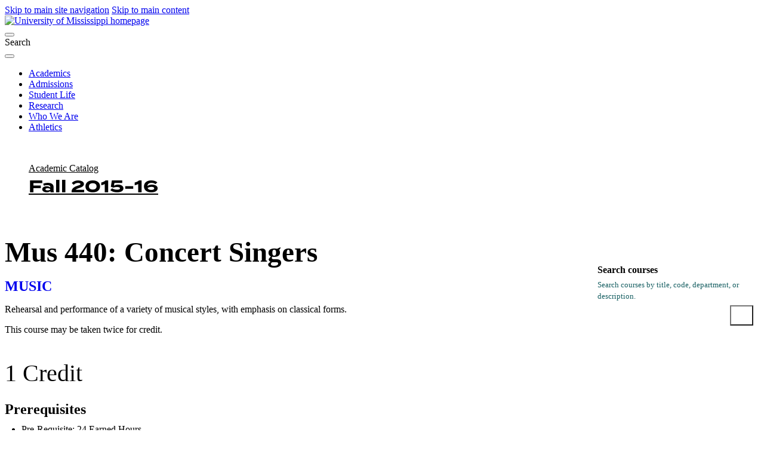

--- FILE ---
content_type: text/css;charset=utf-8
request_url: https://use.typekit.net/rmt3wly.css
body_size: 2018
content:
/*
 * The Typekit service used to deliver this font or fonts for use on websites
 * is provided by Adobe and is subject to these Terms of Use
 * http://www.adobe.com/products/eulas/tou_typekit. For font license
 * information, see the list below.
 *
 * ibm-plex-sans:
 *   - http://typekit.com/eulas/000000000000000077359417
 *   - http://typekit.com/eulas/000000000000000077359409
 *   - http://typekit.com/eulas/000000000000000077359410
 *   - http://typekit.com/eulas/000000000000000077359432
 *   - http://typekit.com/eulas/00000000000000007735944b
 *   - http://typekit.com/eulas/000000000000000077359430
 *   - http://typekit.com/eulas/000000000000000077359422
 *   - http://typekit.com/eulas/000000000000000077359445
 *   - http://typekit.com/eulas/000000000000000077359441
 *   - http://typekit.com/eulas/00000000000000007735944f
 *   - http://typekit.com/eulas/000000000000000077359455
 *   - http://typekit.com/eulas/00000000000000007735945d
 *   - http://typekit.com/eulas/00000000000000007735945f
 *   - http://typekit.com/eulas/000000000000000077359463
 *   - http://typekit.com/eulas/000000000000000077359467
 *   - http://typekit.com/eulas/00000000000000007735946b
 * ibm-plex-serif:
 *   - http://typekit.com/eulas/000000000000000077359418
 *   - http://typekit.com/eulas/00000000000000007735940b
 *   - http://typekit.com/eulas/00000000000000007735941d
 *   - http://typekit.com/eulas/000000000000000077359415
 *   - http://typekit.com/eulas/00000000000000007735941e
 *   - http://typekit.com/eulas/00000000000000007735941a
 *   - http://typekit.com/eulas/000000000000000077359444
 *   - http://typekit.com/eulas/000000000000000077359459
 *   - http://typekit.com/eulas/000000000000000077359453
 *   - http://typekit.com/eulas/000000000000000077359457
 *   - http://typekit.com/eulas/00000000000000007735945c
 *   - http://typekit.com/eulas/000000000000000077359461
 *   - http://typekit.com/eulas/000000000000000077359464
 *   - http://typekit.com/eulas/000000000000000077359469
 *   - http://typekit.com/eulas/00000000000000007735946c
 *   - http://typekit.com/eulas/00000000000000007735946d
 * termina:
 *   - http://typekit.com/eulas/00000000000000007735b212
 *   - http://typekit.com/eulas/00000000000000007735b216
 *   - http://typekit.com/eulas/00000000000000007735b219
 *   - http://typekit.com/eulas/00000000000000007735b21c
 *   - http://typekit.com/eulas/00000000000000007735b21e
 *   - http://typekit.com/eulas/00000000000000007735b220
 *   - http://typekit.com/eulas/00000000000000007735b222
 *   - http://typekit.com/eulas/00000000000000007735b224
 *   - http://typekit.com/eulas/00000000000000007735b226
 *
 * © 2009-2026 Adobe Systems Incorporated. All Rights Reserved.
 */
/*{"last_published":"2022-11-30 21:06:17 UTC"}*/

@import url("https://p.typekit.net/p.css?s=1&k=rmt3wly&ht=tk&f=28965.28966.28971.28977.28982.28986.28991.28992.28993.39878.39879.39880.39881.39882.39883.39884.39885.39886.39887.39888.39889.39890.39891.39892.39893.39910.39911.39912.39913.39914.39915.39916.39917.39918.39919.39920.39921.39922.39923.39924.39925&a=115993202&app=typekit&e=css");

@font-face {
font-family:"termina";
src:url("https://use.typekit.net/af/c7d058/00000000000000007735b212/30/l?primer=7cdcb44be4a7db8877ffa5c0007b8dd865b3bbc383831fe2ea177f62257a9191&fvd=n1&v=3") format("woff2"),url("https://use.typekit.net/af/c7d058/00000000000000007735b212/30/d?primer=7cdcb44be4a7db8877ffa5c0007b8dd865b3bbc383831fe2ea177f62257a9191&fvd=n1&v=3") format("woff"),url("https://use.typekit.net/af/c7d058/00000000000000007735b212/30/a?primer=7cdcb44be4a7db8877ffa5c0007b8dd865b3bbc383831fe2ea177f62257a9191&fvd=n1&v=3") format("opentype");
font-display:auto;font-style:normal;font-weight:100;font-stretch:normal;
}

@font-face {
font-family:"termina";
src:url("https://use.typekit.net/af/8fb82c/00000000000000007735b216/30/l?primer=7cdcb44be4a7db8877ffa5c0007b8dd865b3bbc383831fe2ea177f62257a9191&fvd=n2&v=3") format("woff2"),url("https://use.typekit.net/af/8fb82c/00000000000000007735b216/30/d?primer=7cdcb44be4a7db8877ffa5c0007b8dd865b3bbc383831fe2ea177f62257a9191&fvd=n2&v=3") format("woff"),url("https://use.typekit.net/af/8fb82c/00000000000000007735b216/30/a?primer=7cdcb44be4a7db8877ffa5c0007b8dd865b3bbc383831fe2ea177f62257a9191&fvd=n2&v=3") format("opentype");
font-display:auto;font-style:normal;font-weight:200;font-stretch:normal;
}

@font-face {
font-family:"termina";
src:url("https://use.typekit.net/af/3a0b27/00000000000000007735b219/30/l?primer=7cdcb44be4a7db8877ffa5c0007b8dd865b3bbc383831fe2ea177f62257a9191&fvd=n3&v=3") format("woff2"),url("https://use.typekit.net/af/3a0b27/00000000000000007735b219/30/d?primer=7cdcb44be4a7db8877ffa5c0007b8dd865b3bbc383831fe2ea177f62257a9191&fvd=n3&v=3") format("woff"),url("https://use.typekit.net/af/3a0b27/00000000000000007735b219/30/a?primer=7cdcb44be4a7db8877ffa5c0007b8dd865b3bbc383831fe2ea177f62257a9191&fvd=n3&v=3") format("opentype");
font-display:auto;font-style:normal;font-weight:300;font-stretch:normal;
}

@font-face {
font-family:"termina";
src:url("https://use.typekit.net/af/1d76ab/00000000000000007735b21c/30/l?primer=7cdcb44be4a7db8877ffa5c0007b8dd865b3bbc383831fe2ea177f62257a9191&fvd=n4&v=3") format("woff2"),url("https://use.typekit.net/af/1d76ab/00000000000000007735b21c/30/d?primer=7cdcb44be4a7db8877ffa5c0007b8dd865b3bbc383831fe2ea177f62257a9191&fvd=n4&v=3") format("woff"),url("https://use.typekit.net/af/1d76ab/00000000000000007735b21c/30/a?primer=7cdcb44be4a7db8877ffa5c0007b8dd865b3bbc383831fe2ea177f62257a9191&fvd=n4&v=3") format("opentype");
font-display:auto;font-style:normal;font-weight:400;font-stretch:normal;
}

@font-face {
font-family:"termina";
src:url("https://use.typekit.net/af/3e72b6/00000000000000007735b21e/30/l?primer=7cdcb44be4a7db8877ffa5c0007b8dd865b3bbc383831fe2ea177f62257a9191&fvd=n5&v=3") format("woff2"),url("https://use.typekit.net/af/3e72b6/00000000000000007735b21e/30/d?primer=7cdcb44be4a7db8877ffa5c0007b8dd865b3bbc383831fe2ea177f62257a9191&fvd=n5&v=3") format("woff"),url("https://use.typekit.net/af/3e72b6/00000000000000007735b21e/30/a?primer=7cdcb44be4a7db8877ffa5c0007b8dd865b3bbc383831fe2ea177f62257a9191&fvd=n5&v=3") format("opentype");
font-display:auto;font-style:normal;font-weight:500;font-stretch:normal;
}

@font-face {
font-family:"termina";
src:url("https://use.typekit.net/af/275a7d/00000000000000007735b220/30/l?primer=7cdcb44be4a7db8877ffa5c0007b8dd865b3bbc383831fe2ea177f62257a9191&fvd=n6&v=3") format("woff2"),url("https://use.typekit.net/af/275a7d/00000000000000007735b220/30/d?primer=7cdcb44be4a7db8877ffa5c0007b8dd865b3bbc383831fe2ea177f62257a9191&fvd=n6&v=3") format("woff"),url("https://use.typekit.net/af/275a7d/00000000000000007735b220/30/a?primer=7cdcb44be4a7db8877ffa5c0007b8dd865b3bbc383831fe2ea177f62257a9191&fvd=n6&v=3") format("opentype");
font-display:auto;font-style:normal;font-weight:600;font-stretch:normal;
}

@font-face {
font-family:"termina";
src:url("https://use.typekit.net/af/574117/00000000000000007735b222/30/l?primer=7cdcb44be4a7db8877ffa5c0007b8dd865b3bbc383831fe2ea177f62257a9191&fvd=n7&v=3") format("woff2"),url("https://use.typekit.net/af/574117/00000000000000007735b222/30/d?primer=7cdcb44be4a7db8877ffa5c0007b8dd865b3bbc383831fe2ea177f62257a9191&fvd=n7&v=3") format("woff"),url("https://use.typekit.net/af/574117/00000000000000007735b222/30/a?primer=7cdcb44be4a7db8877ffa5c0007b8dd865b3bbc383831fe2ea177f62257a9191&fvd=n7&v=3") format("opentype");
font-display:auto;font-style:normal;font-weight:700;font-stretch:normal;
}

@font-face {
font-family:"termina";
src:url("https://use.typekit.net/af/3046cd/00000000000000007735b224/30/l?primer=7cdcb44be4a7db8877ffa5c0007b8dd865b3bbc383831fe2ea177f62257a9191&fvd=n8&v=3") format("woff2"),url("https://use.typekit.net/af/3046cd/00000000000000007735b224/30/d?primer=7cdcb44be4a7db8877ffa5c0007b8dd865b3bbc383831fe2ea177f62257a9191&fvd=n8&v=3") format("woff"),url("https://use.typekit.net/af/3046cd/00000000000000007735b224/30/a?primer=7cdcb44be4a7db8877ffa5c0007b8dd865b3bbc383831fe2ea177f62257a9191&fvd=n8&v=3") format("opentype");
font-display:auto;font-style:normal;font-weight:800;font-stretch:normal;
}

@font-face {
font-family:"termina";
src:url("https://use.typekit.net/af/8a0f0c/00000000000000007735b226/30/l?primer=7cdcb44be4a7db8877ffa5c0007b8dd865b3bbc383831fe2ea177f62257a9191&fvd=n9&v=3") format("woff2"),url("https://use.typekit.net/af/8a0f0c/00000000000000007735b226/30/d?primer=7cdcb44be4a7db8877ffa5c0007b8dd865b3bbc383831fe2ea177f62257a9191&fvd=n9&v=3") format("woff"),url("https://use.typekit.net/af/8a0f0c/00000000000000007735b226/30/a?primer=7cdcb44be4a7db8877ffa5c0007b8dd865b3bbc383831fe2ea177f62257a9191&fvd=n9&v=3") format("opentype");
font-display:auto;font-style:normal;font-weight:900;font-stretch:normal;
}

@font-face {
font-family:"ibm-plex-sans";
src:url("https://use.typekit.net/af/e9d090/000000000000000077359417/30/l?primer=7cdcb44be4a7db8877ffa5c0007b8dd865b3bbc383831fe2ea177f62257a9191&fvd=i1&v=3") format("woff2"),url("https://use.typekit.net/af/e9d090/000000000000000077359417/30/d?primer=7cdcb44be4a7db8877ffa5c0007b8dd865b3bbc383831fe2ea177f62257a9191&fvd=i1&v=3") format("woff"),url("https://use.typekit.net/af/e9d090/000000000000000077359417/30/a?primer=7cdcb44be4a7db8877ffa5c0007b8dd865b3bbc383831fe2ea177f62257a9191&fvd=i1&v=3") format("opentype");
font-display:auto;font-style:italic;font-weight:100;font-stretch:normal;
}

@font-face {
font-family:"ibm-plex-sans";
src:url("https://use.typekit.net/af/c564d6/000000000000000077359409/30/l?primer=7cdcb44be4a7db8877ffa5c0007b8dd865b3bbc383831fe2ea177f62257a9191&fvd=n1&v=3") format("woff2"),url("https://use.typekit.net/af/c564d6/000000000000000077359409/30/d?primer=7cdcb44be4a7db8877ffa5c0007b8dd865b3bbc383831fe2ea177f62257a9191&fvd=n1&v=3") format("woff"),url("https://use.typekit.net/af/c564d6/000000000000000077359409/30/a?primer=7cdcb44be4a7db8877ffa5c0007b8dd865b3bbc383831fe2ea177f62257a9191&fvd=n1&v=3") format("opentype");
font-display:auto;font-style:normal;font-weight:100;font-stretch:normal;
}

@font-face {
font-family:"ibm-plex-sans";
src:url("https://use.typekit.net/af/cc7214/000000000000000077359410/30/l?primer=7cdcb44be4a7db8877ffa5c0007b8dd865b3bbc383831fe2ea177f62257a9191&fvd=n2&v=3") format("woff2"),url("https://use.typekit.net/af/cc7214/000000000000000077359410/30/d?primer=7cdcb44be4a7db8877ffa5c0007b8dd865b3bbc383831fe2ea177f62257a9191&fvd=n2&v=3") format("woff"),url("https://use.typekit.net/af/cc7214/000000000000000077359410/30/a?primer=7cdcb44be4a7db8877ffa5c0007b8dd865b3bbc383831fe2ea177f62257a9191&fvd=n2&v=3") format("opentype");
font-display:auto;font-style:normal;font-weight:200;font-stretch:normal;
}

@font-face {
font-family:"ibm-plex-sans";
src:url("https://use.typekit.net/af/b2645b/000000000000000077359432/30/l?primer=7cdcb44be4a7db8877ffa5c0007b8dd865b3bbc383831fe2ea177f62257a9191&fvd=i2&v=3") format("woff2"),url("https://use.typekit.net/af/b2645b/000000000000000077359432/30/d?primer=7cdcb44be4a7db8877ffa5c0007b8dd865b3bbc383831fe2ea177f62257a9191&fvd=i2&v=3") format("woff"),url("https://use.typekit.net/af/b2645b/000000000000000077359432/30/a?primer=7cdcb44be4a7db8877ffa5c0007b8dd865b3bbc383831fe2ea177f62257a9191&fvd=i2&v=3") format("opentype");
font-display:auto;font-style:italic;font-weight:200;font-stretch:normal;
}

@font-face {
font-family:"ibm-plex-sans";
src:url("https://use.typekit.net/af/c1a3ef/00000000000000007735944b/30/l?primer=7cdcb44be4a7db8877ffa5c0007b8dd865b3bbc383831fe2ea177f62257a9191&fvd=n3&v=3") format("woff2"),url("https://use.typekit.net/af/c1a3ef/00000000000000007735944b/30/d?primer=7cdcb44be4a7db8877ffa5c0007b8dd865b3bbc383831fe2ea177f62257a9191&fvd=n3&v=3") format("woff"),url("https://use.typekit.net/af/c1a3ef/00000000000000007735944b/30/a?primer=7cdcb44be4a7db8877ffa5c0007b8dd865b3bbc383831fe2ea177f62257a9191&fvd=n3&v=3") format("opentype");
font-display:auto;font-style:normal;font-weight:300;font-stretch:normal;
}

@font-face {
font-family:"ibm-plex-sans";
src:url("https://use.typekit.net/af/5c71d0/000000000000000077359430/30/l?primer=7cdcb44be4a7db8877ffa5c0007b8dd865b3bbc383831fe2ea177f62257a9191&fvd=i3&v=3") format("woff2"),url("https://use.typekit.net/af/5c71d0/000000000000000077359430/30/d?primer=7cdcb44be4a7db8877ffa5c0007b8dd865b3bbc383831fe2ea177f62257a9191&fvd=i3&v=3") format("woff"),url("https://use.typekit.net/af/5c71d0/000000000000000077359430/30/a?primer=7cdcb44be4a7db8877ffa5c0007b8dd865b3bbc383831fe2ea177f62257a9191&fvd=i3&v=3") format("opentype");
font-display:auto;font-style:italic;font-weight:300;font-stretch:normal;
}

@font-face {
font-family:"ibm-plex-sans";
src:url("https://use.typekit.net/af/6eb20e/000000000000000077359422/30/l?primer=7cdcb44be4a7db8877ffa5c0007b8dd865b3bbc383831fe2ea177f62257a9191&fvd=i4&v=3") format("woff2"),url("https://use.typekit.net/af/6eb20e/000000000000000077359422/30/d?primer=7cdcb44be4a7db8877ffa5c0007b8dd865b3bbc383831fe2ea177f62257a9191&fvd=i4&v=3") format("woff"),url("https://use.typekit.net/af/6eb20e/000000000000000077359422/30/a?primer=7cdcb44be4a7db8877ffa5c0007b8dd865b3bbc383831fe2ea177f62257a9191&fvd=i4&v=3") format("opentype");
font-display:auto;font-style:italic;font-weight:400;font-stretch:normal;
}

@font-face {
font-family:"ibm-plex-sans";
src:url("https://use.typekit.net/af/89996a/000000000000000077359445/30/l?primer=7cdcb44be4a7db8877ffa5c0007b8dd865b3bbc383831fe2ea177f62257a9191&fvd=n4&v=3") format("woff2"),url("https://use.typekit.net/af/89996a/000000000000000077359445/30/d?primer=7cdcb44be4a7db8877ffa5c0007b8dd865b3bbc383831fe2ea177f62257a9191&fvd=n4&v=3") format("woff"),url("https://use.typekit.net/af/89996a/000000000000000077359445/30/a?primer=7cdcb44be4a7db8877ffa5c0007b8dd865b3bbc383831fe2ea177f62257a9191&fvd=n4&v=3") format("opentype");
font-display:auto;font-style:normal;font-weight:400;font-stretch:normal;
}

@font-face {
font-family:"ibm-plex-sans";
src:url("https://use.typekit.net/af/0626f2/000000000000000077359441/30/l?primer=7cdcb44be4a7db8877ffa5c0007b8dd865b3bbc383831fe2ea177f62257a9191&fvd=n5&v=3") format("woff2"),url("https://use.typekit.net/af/0626f2/000000000000000077359441/30/d?primer=7cdcb44be4a7db8877ffa5c0007b8dd865b3bbc383831fe2ea177f62257a9191&fvd=n5&v=3") format("woff"),url("https://use.typekit.net/af/0626f2/000000000000000077359441/30/a?primer=7cdcb44be4a7db8877ffa5c0007b8dd865b3bbc383831fe2ea177f62257a9191&fvd=n5&v=3") format("opentype");
font-display:auto;font-style:normal;font-weight:500;font-stretch:normal;
}

@font-face {
font-family:"ibm-plex-sans";
src:url("https://use.typekit.net/af/15c371/00000000000000007735944f/30/l?primer=7cdcb44be4a7db8877ffa5c0007b8dd865b3bbc383831fe2ea177f62257a9191&fvd=i5&v=3") format("woff2"),url("https://use.typekit.net/af/15c371/00000000000000007735944f/30/d?primer=7cdcb44be4a7db8877ffa5c0007b8dd865b3bbc383831fe2ea177f62257a9191&fvd=i5&v=3") format("woff"),url("https://use.typekit.net/af/15c371/00000000000000007735944f/30/a?primer=7cdcb44be4a7db8877ffa5c0007b8dd865b3bbc383831fe2ea177f62257a9191&fvd=i5&v=3") format("opentype");
font-display:auto;font-style:italic;font-weight:500;font-stretch:normal;
}

@font-face {
font-family:"ibm-plex-sans";
src:url("https://use.typekit.net/af/fb80cb/000000000000000077359455/30/l?primer=7cdcb44be4a7db8877ffa5c0007b8dd865b3bbc383831fe2ea177f62257a9191&fvd=i6&v=3") format("woff2"),url("https://use.typekit.net/af/fb80cb/000000000000000077359455/30/d?primer=7cdcb44be4a7db8877ffa5c0007b8dd865b3bbc383831fe2ea177f62257a9191&fvd=i6&v=3") format("woff"),url("https://use.typekit.net/af/fb80cb/000000000000000077359455/30/a?primer=7cdcb44be4a7db8877ffa5c0007b8dd865b3bbc383831fe2ea177f62257a9191&fvd=i6&v=3") format("opentype");
font-display:auto;font-style:italic;font-weight:600;font-stretch:normal;
}

@font-face {
font-family:"ibm-plex-sans";
src:url("https://use.typekit.net/af/f1c6f0/00000000000000007735945d/30/l?primer=7cdcb44be4a7db8877ffa5c0007b8dd865b3bbc383831fe2ea177f62257a9191&fvd=n6&v=3") format("woff2"),url("https://use.typekit.net/af/f1c6f0/00000000000000007735945d/30/d?primer=7cdcb44be4a7db8877ffa5c0007b8dd865b3bbc383831fe2ea177f62257a9191&fvd=n6&v=3") format("woff"),url("https://use.typekit.net/af/f1c6f0/00000000000000007735945d/30/a?primer=7cdcb44be4a7db8877ffa5c0007b8dd865b3bbc383831fe2ea177f62257a9191&fvd=n6&v=3") format("opentype");
font-display:auto;font-style:normal;font-weight:600;font-stretch:normal;
}

@font-face {
font-family:"ibm-plex-sans";
src:url("https://use.typekit.net/af/e8cd6e/00000000000000007735945f/30/l?primer=7cdcb44be4a7db8877ffa5c0007b8dd865b3bbc383831fe2ea177f62257a9191&fvd=i7&v=3") format("woff2"),url("https://use.typekit.net/af/e8cd6e/00000000000000007735945f/30/d?primer=7cdcb44be4a7db8877ffa5c0007b8dd865b3bbc383831fe2ea177f62257a9191&fvd=i7&v=3") format("woff"),url("https://use.typekit.net/af/e8cd6e/00000000000000007735945f/30/a?primer=7cdcb44be4a7db8877ffa5c0007b8dd865b3bbc383831fe2ea177f62257a9191&fvd=i7&v=3") format("opentype");
font-display:auto;font-style:italic;font-weight:700;font-stretch:normal;
}

@font-face {
font-family:"ibm-plex-sans";
src:url("https://use.typekit.net/af/2c6c03/000000000000000077359463/30/l?primer=7cdcb44be4a7db8877ffa5c0007b8dd865b3bbc383831fe2ea177f62257a9191&fvd=n7&v=3") format("woff2"),url("https://use.typekit.net/af/2c6c03/000000000000000077359463/30/d?primer=7cdcb44be4a7db8877ffa5c0007b8dd865b3bbc383831fe2ea177f62257a9191&fvd=n7&v=3") format("woff"),url("https://use.typekit.net/af/2c6c03/000000000000000077359463/30/a?primer=7cdcb44be4a7db8877ffa5c0007b8dd865b3bbc383831fe2ea177f62257a9191&fvd=n7&v=3") format("opentype");
font-display:auto;font-style:normal;font-weight:700;font-stretch:normal;
}

@font-face {
font-family:"ibm-plex-sans";
src:url("https://use.typekit.net/af/b8a1b4/000000000000000077359467/30/l?primer=7cdcb44be4a7db8877ffa5c0007b8dd865b3bbc383831fe2ea177f62257a9191&fvd=i8&v=3") format("woff2"),url("https://use.typekit.net/af/b8a1b4/000000000000000077359467/30/d?primer=7cdcb44be4a7db8877ffa5c0007b8dd865b3bbc383831fe2ea177f62257a9191&fvd=i8&v=3") format("woff"),url("https://use.typekit.net/af/b8a1b4/000000000000000077359467/30/a?primer=7cdcb44be4a7db8877ffa5c0007b8dd865b3bbc383831fe2ea177f62257a9191&fvd=i8&v=3") format("opentype");
font-display:auto;font-style:italic;font-weight:800;font-stretch:normal;
}

@font-face {
font-family:"ibm-plex-sans";
src:url("https://use.typekit.net/af/53fac9/00000000000000007735946b/30/l?primer=7cdcb44be4a7db8877ffa5c0007b8dd865b3bbc383831fe2ea177f62257a9191&fvd=n8&v=3") format("woff2"),url("https://use.typekit.net/af/53fac9/00000000000000007735946b/30/d?primer=7cdcb44be4a7db8877ffa5c0007b8dd865b3bbc383831fe2ea177f62257a9191&fvd=n8&v=3") format("woff"),url("https://use.typekit.net/af/53fac9/00000000000000007735946b/30/a?primer=7cdcb44be4a7db8877ffa5c0007b8dd865b3bbc383831fe2ea177f62257a9191&fvd=n8&v=3") format("opentype");
font-display:auto;font-style:normal;font-weight:800;font-stretch:normal;
}

@font-face {
font-family:"ibm-plex-serif";
src:url("https://use.typekit.net/af/ceaf97/000000000000000077359418/30/l?primer=7fa3915bdafdf03041871920a205bef951d72bf64dd4c4460fb992e3ecc3a862&fvd=n1&v=3") format("woff2"),url("https://use.typekit.net/af/ceaf97/000000000000000077359418/30/d?primer=7fa3915bdafdf03041871920a205bef951d72bf64dd4c4460fb992e3ecc3a862&fvd=n1&v=3") format("woff"),url("https://use.typekit.net/af/ceaf97/000000000000000077359418/30/a?primer=7fa3915bdafdf03041871920a205bef951d72bf64dd4c4460fb992e3ecc3a862&fvd=n1&v=3") format("opentype");
font-display:auto;font-style:normal;font-weight:100;font-stretch:normal;
}

@font-face {
font-family:"ibm-plex-serif";
src:url("https://use.typekit.net/af/5315de/00000000000000007735940b/30/l?primer=7fa3915bdafdf03041871920a205bef951d72bf64dd4c4460fb992e3ecc3a862&fvd=i1&v=3") format("woff2"),url("https://use.typekit.net/af/5315de/00000000000000007735940b/30/d?primer=7fa3915bdafdf03041871920a205bef951d72bf64dd4c4460fb992e3ecc3a862&fvd=i1&v=3") format("woff"),url("https://use.typekit.net/af/5315de/00000000000000007735940b/30/a?primer=7fa3915bdafdf03041871920a205bef951d72bf64dd4c4460fb992e3ecc3a862&fvd=i1&v=3") format("opentype");
font-display:auto;font-style:italic;font-weight:100;font-stretch:normal;
}

@font-face {
font-family:"ibm-plex-serif";
src:url("https://use.typekit.net/af/88e7b0/00000000000000007735941d/30/l?primer=7fa3915bdafdf03041871920a205bef951d72bf64dd4c4460fb992e3ecc3a862&fvd=n2&v=3") format("woff2"),url("https://use.typekit.net/af/88e7b0/00000000000000007735941d/30/d?primer=7fa3915bdafdf03041871920a205bef951d72bf64dd4c4460fb992e3ecc3a862&fvd=n2&v=3") format("woff"),url("https://use.typekit.net/af/88e7b0/00000000000000007735941d/30/a?primer=7fa3915bdafdf03041871920a205bef951d72bf64dd4c4460fb992e3ecc3a862&fvd=n2&v=3") format("opentype");
font-display:auto;font-style:normal;font-weight:200;font-stretch:normal;
}

@font-face {
font-family:"ibm-plex-serif";
src:url("https://use.typekit.net/af/2e3bab/000000000000000077359415/30/l?primer=7fa3915bdafdf03041871920a205bef951d72bf64dd4c4460fb992e3ecc3a862&fvd=i2&v=3") format("woff2"),url("https://use.typekit.net/af/2e3bab/000000000000000077359415/30/d?primer=7fa3915bdafdf03041871920a205bef951d72bf64dd4c4460fb992e3ecc3a862&fvd=i2&v=3") format("woff"),url("https://use.typekit.net/af/2e3bab/000000000000000077359415/30/a?primer=7fa3915bdafdf03041871920a205bef951d72bf64dd4c4460fb992e3ecc3a862&fvd=i2&v=3") format("opentype");
font-display:auto;font-style:italic;font-weight:200;font-stretch:normal;
}

@font-face {
font-family:"ibm-plex-serif";
src:url("https://use.typekit.net/af/e088e1/00000000000000007735941e/30/l?primer=7fa3915bdafdf03041871920a205bef951d72bf64dd4c4460fb992e3ecc3a862&fvd=n3&v=3") format("woff2"),url("https://use.typekit.net/af/e088e1/00000000000000007735941e/30/d?primer=7fa3915bdafdf03041871920a205bef951d72bf64dd4c4460fb992e3ecc3a862&fvd=n3&v=3") format("woff"),url("https://use.typekit.net/af/e088e1/00000000000000007735941e/30/a?primer=7fa3915bdafdf03041871920a205bef951d72bf64dd4c4460fb992e3ecc3a862&fvd=n3&v=3") format("opentype");
font-display:auto;font-style:normal;font-weight:300;font-stretch:normal;
}

@font-face {
font-family:"ibm-plex-serif";
src:url("https://use.typekit.net/af/825eac/00000000000000007735941a/30/l?primer=7fa3915bdafdf03041871920a205bef951d72bf64dd4c4460fb992e3ecc3a862&fvd=i3&v=3") format("woff2"),url("https://use.typekit.net/af/825eac/00000000000000007735941a/30/d?primer=7fa3915bdafdf03041871920a205bef951d72bf64dd4c4460fb992e3ecc3a862&fvd=i3&v=3") format("woff"),url("https://use.typekit.net/af/825eac/00000000000000007735941a/30/a?primer=7fa3915bdafdf03041871920a205bef951d72bf64dd4c4460fb992e3ecc3a862&fvd=i3&v=3") format("opentype");
font-display:auto;font-style:italic;font-weight:300;font-stretch:normal;
}

@font-face {
font-family:"ibm-plex-serif";
src:url("https://use.typekit.net/af/810879/000000000000000077359444/30/l?primer=7fa3915bdafdf03041871920a205bef951d72bf64dd4c4460fb992e3ecc3a862&fvd=n4&v=3") format("woff2"),url("https://use.typekit.net/af/810879/000000000000000077359444/30/d?primer=7fa3915bdafdf03041871920a205bef951d72bf64dd4c4460fb992e3ecc3a862&fvd=n4&v=3") format("woff"),url("https://use.typekit.net/af/810879/000000000000000077359444/30/a?primer=7fa3915bdafdf03041871920a205bef951d72bf64dd4c4460fb992e3ecc3a862&fvd=n4&v=3") format("opentype");
font-display:auto;font-style:normal;font-weight:400;font-stretch:normal;
}

@font-face {
font-family:"ibm-plex-serif";
src:url("https://use.typekit.net/af/f110d6/000000000000000077359459/30/l?primer=7fa3915bdafdf03041871920a205bef951d72bf64dd4c4460fb992e3ecc3a862&fvd=i4&v=3") format("woff2"),url("https://use.typekit.net/af/f110d6/000000000000000077359459/30/d?primer=7fa3915bdafdf03041871920a205bef951d72bf64dd4c4460fb992e3ecc3a862&fvd=i4&v=3") format("woff"),url("https://use.typekit.net/af/f110d6/000000000000000077359459/30/a?primer=7fa3915bdafdf03041871920a205bef951d72bf64dd4c4460fb992e3ecc3a862&fvd=i4&v=3") format("opentype");
font-display:auto;font-style:italic;font-weight:400;font-stretch:normal;
}

@font-face {
font-family:"ibm-plex-serif";
src:url("https://use.typekit.net/af/34f4cb/000000000000000077359453/30/l?primer=7fa3915bdafdf03041871920a205bef951d72bf64dd4c4460fb992e3ecc3a862&fvd=n5&v=3") format("woff2"),url("https://use.typekit.net/af/34f4cb/000000000000000077359453/30/d?primer=7fa3915bdafdf03041871920a205bef951d72bf64dd4c4460fb992e3ecc3a862&fvd=n5&v=3") format("woff"),url("https://use.typekit.net/af/34f4cb/000000000000000077359453/30/a?primer=7fa3915bdafdf03041871920a205bef951d72bf64dd4c4460fb992e3ecc3a862&fvd=n5&v=3") format("opentype");
font-display:auto;font-style:normal;font-weight:500;font-stretch:normal;
}

@font-face {
font-family:"ibm-plex-serif";
src:url("https://use.typekit.net/af/ca8844/000000000000000077359457/30/l?primer=7fa3915bdafdf03041871920a205bef951d72bf64dd4c4460fb992e3ecc3a862&fvd=i5&v=3") format("woff2"),url("https://use.typekit.net/af/ca8844/000000000000000077359457/30/d?primer=7fa3915bdafdf03041871920a205bef951d72bf64dd4c4460fb992e3ecc3a862&fvd=i5&v=3") format("woff"),url("https://use.typekit.net/af/ca8844/000000000000000077359457/30/a?primer=7fa3915bdafdf03041871920a205bef951d72bf64dd4c4460fb992e3ecc3a862&fvd=i5&v=3") format("opentype");
font-display:auto;font-style:italic;font-weight:500;font-stretch:normal;
}

@font-face {
font-family:"ibm-plex-serif";
src:url("https://use.typekit.net/af/388e56/00000000000000007735945c/30/l?primer=7fa3915bdafdf03041871920a205bef951d72bf64dd4c4460fb992e3ecc3a862&fvd=n6&v=3") format("woff2"),url("https://use.typekit.net/af/388e56/00000000000000007735945c/30/d?primer=7fa3915bdafdf03041871920a205bef951d72bf64dd4c4460fb992e3ecc3a862&fvd=n6&v=3") format("woff"),url("https://use.typekit.net/af/388e56/00000000000000007735945c/30/a?primer=7fa3915bdafdf03041871920a205bef951d72bf64dd4c4460fb992e3ecc3a862&fvd=n6&v=3") format("opentype");
font-display:auto;font-style:normal;font-weight:600;font-stretch:normal;
}

@font-face {
font-family:"ibm-plex-serif";
src:url("https://use.typekit.net/af/49940c/000000000000000077359461/30/l?primer=7fa3915bdafdf03041871920a205bef951d72bf64dd4c4460fb992e3ecc3a862&fvd=i6&v=3") format("woff2"),url("https://use.typekit.net/af/49940c/000000000000000077359461/30/d?primer=7fa3915bdafdf03041871920a205bef951d72bf64dd4c4460fb992e3ecc3a862&fvd=i6&v=3") format("woff"),url("https://use.typekit.net/af/49940c/000000000000000077359461/30/a?primer=7fa3915bdafdf03041871920a205bef951d72bf64dd4c4460fb992e3ecc3a862&fvd=i6&v=3") format("opentype");
font-display:auto;font-style:italic;font-weight:600;font-stretch:normal;
}

@font-face {
font-family:"ibm-plex-serif";
src:url("https://use.typekit.net/af/f9d07a/000000000000000077359464/30/l?primer=7fa3915bdafdf03041871920a205bef951d72bf64dd4c4460fb992e3ecc3a862&fvd=i7&v=3") format("woff2"),url("https://use.typekit.net/af/f9d07a/000000000000000077359464/30/d?primer=7fa3915bdafdf03041871920a205bef951d72bf64dd4c4460fb992e3ecc3a862&fvd=i7&v=3") format("woff"),url("https://use.typekit.net/af/f9d07a/000000000000000077359464/30/a?primer=7fa3915bdafdf03041871920a205bef951d72bf64dd4c4460fb992e3ecc3a862&fvd=i7&v=3") format("opentype");
font-display:auto;font-style:italic;font-weight:700;font-stretch:normal;
}

@font-face {
font-family:"ibm-plex-serif";
src:url("https://use.typekit.net/af/9e8741/000000000000000077359469/30/l?primer=7fa3915bdafdf03041871920a205bef951d72bf64dd4c4460fb992e3ecc3a862&fvd=n7&v=3") format("woff2"),url("https://use.typekit.net/af/9e8741/000000000000000077359469/30/d?primer=7fa3915bdafdf03041871920a205bef951d72bf64dd4c4460fb992e3ecc3a862&fvd=n7&v=3") format("woff"),url("https://use.typekit.net/af/9e8741/000000000000000077359469/30/a?primer=7fa3915bdafdf03041871920a205bef951d72bf64dd4c4460fb992e3ecc3a862&fvd=n7&v=3") format("opentype");
font-display:auto;font-style:normal;font-weight:700;font-stretch:normal;
}

@font-face {
font-family:"ibm-plex-serif";
src:url("https://use.typekit.net/af/a94bcf/00000000000000007735946c/30/l?primer=7fa3915bdafdf03041871920a205bef951d72bf64dd4c4460fb992e3ecc3a862&fvd=i8&v=3") format("woff2"),url("https://use.typekit.net/af/a94bcf/00000000000000007735946c/30/d?primer=7fa3915bdafdf03041871920a205bef951d72bf64dd4c4460fb992e3ecc3a862&fvd=i8&v=3") format("woff"),url("https://use.typekit.net/af/a94bcf/00000000000000007735946c/30/a?primer=7fa3915bdafdf03041871920a205bef951d72bf64dd4c4460fb992e3ecc3a862&fvd=i8&v=3") format("opentype");
font-display:auto;font-style:italic;font-weight:800;font-stretch:normal;
}

@font-face {
font-family:"ibm-plex-serif";
src:url("https://use.typekit.net/af/412647/00000000000000007735946d/30/l?primer=7fa3915bdafdf03041871920a205bef951d72bf64dd4c4460fb992e3ecc3a862&fvd=n8&v=3") format("woff2"),url("https://use.typekit.net/af/412647/00000000000000007735946d/30/d?primer=7fa3915bdafdf03041871920a205bef951d72bf64dd4c4460fb992e3ecc3a862&fvd=n8&v=3") format("woff"),url("https://use.typekit.net/af/412647/00000000000000007735946d/30/a?primer=7fa3915bdafdf03041871920a205bef951d72bf64dd4c4460fb992e3ecc3a862&fvd=n8&v=3") format("opentype");
font-display:auto;font-style:normal;font-weight:800;font-stretch:normal;
}

.tk-termina { font-family: "termina",sans-serif; }
.tk-ibm-plex-sans { font-family: "ibm-plex-sans",sans-serif; }
.tk-ibm-plex-serif { font-family: "ibm-plex-serif",sans-serif; }
